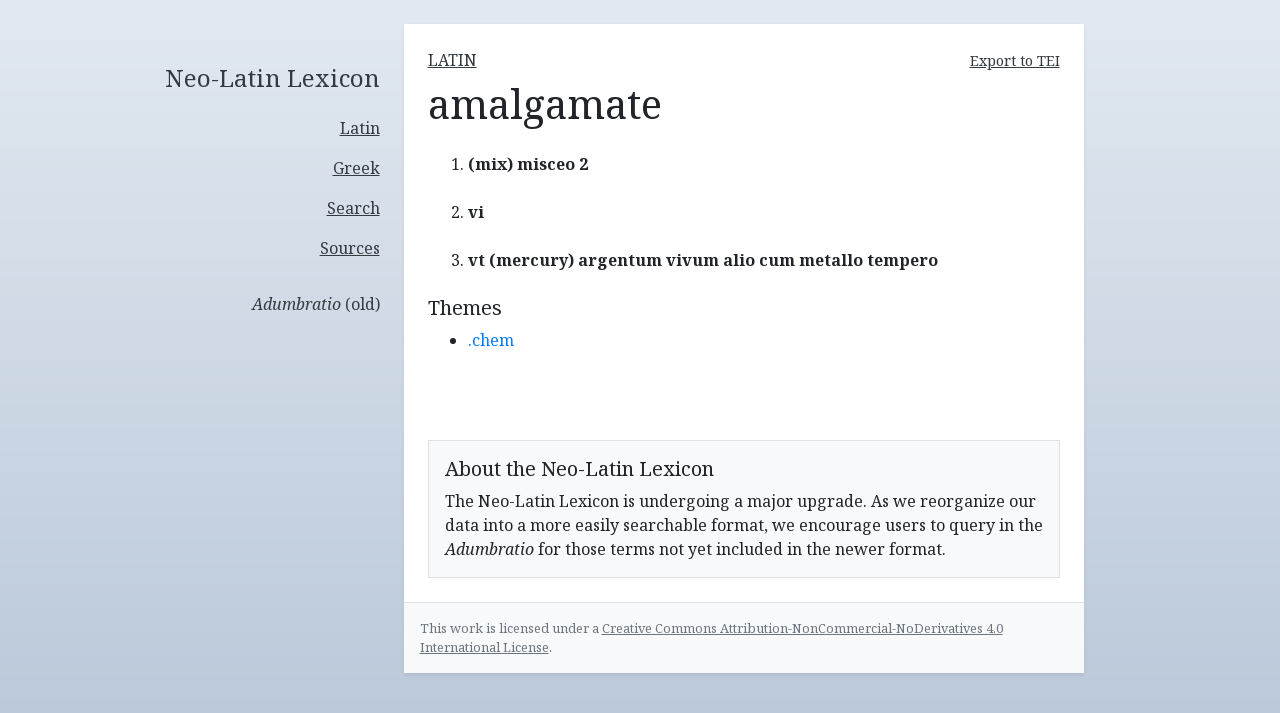

--- FILE ---
content_type: text/html; charset=utf-8
request_url: https://neolatinlexicon.org/latin/amalgamate/
body_size: 1296
content:
<!DOCTYPE html><html lang="en-us"><head><meta charset="utf-8"><meta name="viewport" content="width=device-width,initial-scale=1,shrink-to-fit=no"><meta name="description" content=""><meta name="msapplication-TileColor" content="#da532c"><meta name="theme-color" content="#ffffff"><title>amalgamate | Neo-Latin Lexicon</title><base href=""><link rel="canonical" href="/latin/amalgamate/"><link rel="apple-touch-icon" sizes="180x180" href="/apple-touch-icon.png"><link rel="icon" type="image/png" sizes="32x32" href="/favicon-32x32.png"><link rel="icon" type="image/png" sizes="16x16" href="/favicon-16x16.png"><link rel="manifest" href="/site.webmanifest"><link rel="mask-icon" href="/safari-pinned-tab.svg" color="#5bbad5"><link rel="stylesheet" href="https://stackpath.bootstrapcdn.com/bootstrap/4.5.0/css/bootstrap.min.css" integrity="sha384-9aIt2nRpC12Uk9gS9baDl411NQApFmC26EwAOH8WgZl5MYYxFfc+NcPb1dKGj7Sk" crossorigin="anonymous"><link href="https://fonts.googleapis.com/css2?family=Noto+Serif:ital,wght@0,400;0,700;1,400;1,700&amp;display=swap" rel="stylesheet"><link rel="stylesheet" href="/scss/main.min.f599a2b05bef60d45b915979bd0fa77a30903a39f9a7a71016e040ba95b1cd79.css" integrity="sha256-9ZmisFvvYNRbkVl5vQ+nejCQOjn5p6cQFuBAupWxzXk=" media="screen"></head><body><div class="container-fluid mt-md-4 mb-5"><div class="d-md-flex justify-content-center"><nav class="text-md-right mb-3 mb-md-4 pr-2 ml-lg-n5" role="navigation"><a href="/" class="d-block h4 text-dark px-3 mb-md-3" style="margin-top:2.5rem">Neo-Latin Lexicon</a><ul class="nav flex-md-column"><li class="nav-item"><a class="nav-link text-dark text-decoration-underline" href="/latin/">Latin</a></li><li class="nav-item"><a class="nav-link text-dark text-decoration-underline" href="/greek/">Greek</a></li><li class="nav-item"><a class="nav-link text-dark text-decoration-underline" href="/search/">Search</a></li><li class="nav-item"><a class="nav-link text-dark text-decoration-underline" href="/sources/">Sources</a></li><li class="nav-item mt-md-3"><a class="nav-link text-dark" href="/adumbratio-old"><i>Adumbratio</i> (old)</a></li></ul></nav><main class="bg-white shadow-sm p-4 flex-grow-1 d-flex flex-column justify-content-between" style="max-width:680px"><article><header class="mb-4"><div class="d-flex align-items-center justify-content-between mb-2"><a href="/latin/" class="text-dark text-uppercase text-decoration-underline">latin</a>
<a href="/latin/amalgamate/index.xml" class="text-dark text-decoration-underline" style="font-size:90%">Export to TEI</a></div><h1 class="mb-0">amalgamate</h1></header><ol class="senses"><li class="sense mb-4"><div class="sense-header"><strong class="sense-sense">(mix) misceo 2</strong></div></li><li class="sense mb-4"><div class="sense-header"><strong class="sense-sense">vi</strong></div></li><li class="sense mb-4"><div class="sense-header"><strong class="sense-sense">vt (mercury) argentum vivum alio cum metallo tempero</strong></div></li></ol><div></div><div class="mt-4 small"></div><h2 class="h5 mt-4">Themes</h2><ul><li><a href="/themes/.chem">.chem</a></li></ul><br><br><div class="bg-light mt-4 border p-3"><h2 class="h5">About the Neo-Latin Lexicon</h2><p class="mb-0">The Neo-Latin Lexicon is undergoing a major upgrade. As we reorganize our data into a more easily searchable format, we encourage users to query in the <i>Adumbratio </i>for those terms not yet included in the newer format.</p></div></article><p class="mt-4 mx-n4 mb-n4 small border-top p-3 bg-light text-muted">This work is licensed under a <a rel="license" href="http://creativecommons.org/licenses/by-nc-nd/4.0/" class="text-reset text-decoration-underline">Creative Commons Attribution-NonCommercial-NoDerivatives 4.0 International License</a>.</p></main></div></div></body></html>